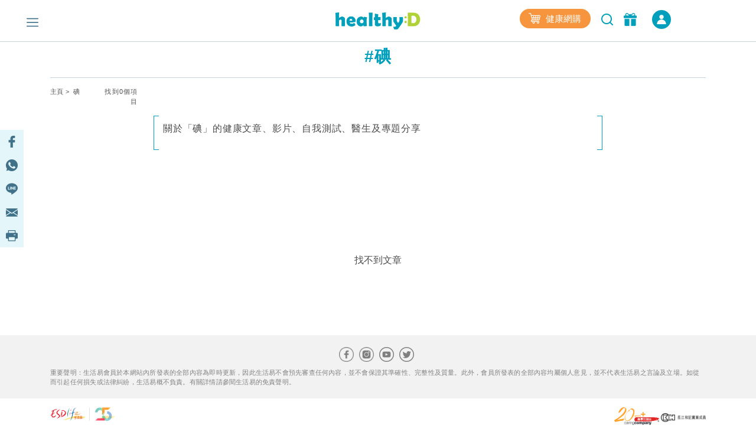

--- FILE ---
content_type: text/html; charset=UTF-8
request_url: https://www.healthyd.com/tag/%E7%A2%98/article
body_size: 11746
content:
<!DOCTYPE html>
<html xmlns="http://www.w3.org/1999/xhtml" lang="zh">
<head>
	<meta http-equiv="content-type" content="text/html; charset=utf-8" />
	<meta name="viewport" content="width=device-width, initial-scale=1, user-scalable=yes">
	<title>碘 - 標籤 | healthyD.com</title>
	<meta name="description" content="關於「碘」的健康文章、影片、自我測試、醫生及專題分享" />
	<meta name="keywords" content="運動,食譜,健康,心臟病,心血管疾病,傳染病,慢性病,婦科疾病,抑鬱症,疾病,免疫力,體重管理,精神疾病,營養,醫療新聞,疾病預防,保健養生,情緒健康,醫生,專科,中醫,營養飲食,輔助治療" />
	<meta name="csrf-token" content="LPXkWqUfgJBlY47TTgOP8YOeW9r6zLPor2kJvViF" />

	<meta name="author" content="healthyD, support@healthyd.com" />
	<meta name="publisher" content="healthyD" />

	<meta http-equiv="content-language" content="zh-CHT" />
	<meta http-equiv="X-UA-Compatible" content="IE=9" />

	<meta property="og:title" content="碘 - 標籤 | healthyD.com" />
	<meta property="og:description" content="關於「碘」的健康文章、影片、自我測試、醫生及專題分享" />
	<meta property="og:site_name" content="healthyD" />
	<meta property="og:image" content="https://www.healthyd.com/assets/images/common/fb_no-img_logo.jpg" />
	<meta property="og:type" content="website" />
	<meta property="og:url" content="https://www.healthyd.com/tag/%E7%A2%98/article" />
	<meta property="og:locale" content="zh_HK" />

	<meta name="twitter:card" content="summary_large_image" />
	<meta name="twitter:title" content="碘 - 標籤 | healthyD.com" />
	<meta name="twitter:description" content="關於「碘」的健康文章、影片、自我測試、醫生及專題分享" />
	<meta name="twitter:url" content="https://www.healthyd.com/tag/%E7%A2%98/article" />
	<meta name="twitter:site" content="@Healthy_D" />
	<meta name="twitter:image" content="https://www.healthyd.com/assets/images/common/fb_no-img_logo.jpg" />
	<meta name="twitter:creator" content="@Healthy_D" />

	
		 <meta property="fb:pages" content="149219128466319" /> 
								
	<link rel="shortcut icon" href="/favicon.ico" />

	<link rel="canonical" href="https://www.healthyd.com/tag/%E7%A2%98/article" />
	<link rel="apple-touch-icon" sizes="114x114" href="https://www.healthyd.com/assets/images/common/editor.png"/>
	<link rel="apple-touch-icon" sizes="72x72" href="https://www.healthyd.com/assets/images/common/editor.png" />
	<meta name="theme-color" content="#009FBC">
	<link rel="manifest" href="/manifest.json" />
	<style>
		.innerpage_article_content table { width: 100%; }
		.innerpage_article_content img { max-width: 100%; }
	</style>

	<!-- covered css -->
	<link rel="preload" as="style" onload="this.onload=null;this.rel='stylesheet'"
		href="/assets/css/general/covered.css" >

	
	
					<link rel="stylesheet" href="https://www.healthyd.com/assets/css/common/bootstrap.min.css?ts=1769336513?ts=1769336513" media="print" onload="this.media='all'">
				<noscript><link rel="stylesheet" href="https://www.healthyd.com/assets/css/common/bootstrap.min.css?ts=1769336513"></noscript>
								<link rel="stylesheet" href="https://www.healthyd.com/assets/css/general/style.css?ts=1769336513?ts=1769336513" media="print" onload="this.media='all'">
				<noscript><link rel="stylesheet" href="https://www.healthyd.com/assets/css/general/style.css?ts=1769336513"></noscript>
								<link rel="stylesheet" href="https://www.healthyd.com/assets/css/common/common.css?ts=1769336513?ts=1769336513" media="print" onload="this.media='all'">
				<noscript><link rel="stylesheet" href="https://www.healthyd.com/assets/css/common/common.css?ts=1769336513"></noscript>
								<link rel="stylesheet" href="https://www.healthyd.com/assets/css/common/tv.css?ts=1769336513?ts=1769336513" media="print" onload="this.media='all'">
				<noscript><link rel="stylesheet" href="https://www.healthyd.com/assets/css/common/tv.css?ts=1769336513"></noscript>
								<link rel="stylesheet" href="https://www.healthyd.com/assets/css/common/quiz.css?ts=1769336513?ts=1769336513" media="print" onload="this.media='all'">
				<noscript><link rel="stylesheet" href="https://www.healthyd.com/assets/css/common/quiz.css?ts=1769336513"></noscript>
								<link rel="stylesheet" href="https://www.healthyd.com/assets/css/common/custom_page.css?ts=1769336513?ts=1769336513" media="print" onload="this.media='all'">
				<noscript><link rel="stylesheet" href="https://www.healthyd.com/assets/css/common/custom_page.css?ts=1769336513"></noscript>
								<link rel="stylesheet" href="https://www.healthyd.com/assets/css/common/login.css?ts=1769336513?ts=1769336513" media="print" onload="this.media='all'">
				<noscript><link rel="stylesheet" href="https://www.healthyd.com/assets/css/common/login.css?ts=1769336513"></noscript>
								<link rel="stylesheet" href="https://www.healthyd.com/assets/css/common/slick.css?ts=1769336513?ts=1769336513" media="print" onload="this.media='all'">
				<noscript><link rel="stylesheet" href="https://www.healthyd.com/assets/css/common/slick.css?ts=1769336513"></noscript>
								<link rel="stylesheet" href="https://www.healthyd.com/assets/css/common/slick-theme.css?ts=1769336513?ts=1769336513" media="print" onload="this.media='all'">
				<noscript><link rel="stylesheet" href="https://www.healthyd.com/assets/css/common/slick-theme.css?ts=1769336513"></noscript>
								<link rel="stylesheet" href="https://www.healthyd.com/assets/css/general/lightslider.css?ts=1769336513?ts=1769336513" media="print" onload="this.media='all'">
				<noscript><link rel="stylesheet" href="https://www.healthyd.com/assets/css/general/lightslider.css?ts=1769336513"></noscript>
								<link rel="stylesheet" href="https://www.healthyd.com/assets/css/general/owl.carousel.min.css?ts=1769336513?ts=1769336513" media="print" onload="this.media='all'">
				<noscript><link rel="stylesheet" href="https://www.healthyd.com/assets/css/general/owl.carousel.min.css?ts=1769336513"></noscript>
								<link rel="stylesheet" href="https://www.healthyd.com/assets/css/general/owl.theme.default.min.css?ts=1769336513?ts=1769336513" media="print" onload="this.media='all'">
				<noscript><link rel="stylesheet" href="https://www.healthyd.com/assets/css/general/owl.theme.default.min.css?ts=1769336513"></noscript>
								<link rel="stylesheet" href="https://www.healthyd.com/assets/css/general/article_recommend.css?ts=.1769336513?ts=1769336513" media="print" onload="this.media='all'">
				<noscript><link rel="stylesheet" href="https://www.healthyd.com/assets/css/general/article_recommend.css?ts=.1769336513"></noscript>
							<link rel="stylesheet" href="https://cdnjs.cloudflare.com/ajax/libs/font-awesome/5.15.4/css/all.min.css" media="print" onload="this.media='all'">
				<link rel="preload" as="script" href="https://www.googletagmanager.com/gtag/js?id=GTM-KK2JL56">
	<link rel="preconnect" href="https://www.googletagmanager.com/" >
	<link rel="preconnect" href="https://www.clarity.ms/" >
	<link rel="preconnect" href="https://www.facebook.net/" >
	<link rel="dns-prefetch" href="https://www.googletagmanager.com/" >
	<link rel="dns-prefetch" href="https://www.clarity.ms/" >
	<link rel="dns-prefetch" href="https://www.facebook.net/" >

	<!--
	<link rel="stylesheet" href="https://www.healthyd.com/assets/css/all.common.desktop.build.css?ts=1769336513" media="print" onload="this.media='all'">
	<noscript><link rel="stylesheet" href="https://www.healthyd.com/assets/css/all.common.desktop.build.css?ts=1769336513"></noscript>
	-->
	<script>dataLayer = window.dataLayer || [];</script>

	<!-- Google Tag Manager -->
	<script>(function(w,d,s,l,i){w[l]=w[l]||[];w[l].push({'gtm.start':
	new Date().getTime(),event:'gtm.js'});var f=d.getElementsByTagName(s)[0],
	j=d.createElement(s),dl=l!='dataLayer'?'&l='+l:'';j.async=true;j.src=
	'https://www.googletagmanager.com/gtm.js?id='+i+dl;f.parentNode.insertBefore(j,f);
	})(window,document,'script','dataLayer','GTM-KK2JL56');</script>
	<!-- End Google Tag Manager -->

	<script async src="https://securepubads.g.doubleclick.net/tag/js/gpt.js"></script>
	<script>window.googletag = window.googletag || {cmd: []};</script>
	<script type='text/javascript'>
		googletag.cmd.push(function() {
			googletag.pubads().setTargeting('url_host', 'www.healthyd.com');
		});
	</script>

	
	<script>var adSlots = [];</script>

	<style>
		@media only screen and (max-device-width: 640px) {
			iframe[src*="youtube.com"]{
				max-width:100%;
				height: 250px;
			}
		}
	</style>
	
	<link rel="stylesheet" href="https://cdn.jsdelivr.net/npm/swiper@10/swiper-bundle.min.css" />
	<script src="https://cdn.jsdelivr.net/npm/swiper@10/swiper-bundle.min.js"></script>
	<script>
		!function(){var i="analytics",analytics=window[i]=window[i]||[];if(!analytics.initialize)if(analytics.invoked)window.console&&console.error&&console.error("Segment snippet included twice.");else{analytics.invoked=!0;analytics.methods=["trackSubmit","trackClick","trackLink","trackForm","pageview","identify","reset","group","track","ready","alias","debug","page","screen","once","off","on","addSourceMiddleware","addIntegrationMiddleware","setAnonymousId","addDestinationMiddleware","register"];analytics.factory=function(e){return function(){if(window[i].initialized)return window[i][e].apply(window[i],arguments);var n=Array.prototype.slice.call(arguments);if(["track","screen","alias","group","page","identify"].indexOf(e)>-1){var c=document.querySelector("link[rel='canonical']");n.push({__t:"bpc",c:c&&c.getAttribute("href")||void 0,p:location.pathname,u:location.href,s:location.search,t:document.title,r:document.referrer})}n.unshift(e);analytics.push(n);return analytics}};for(var n=0;n<analytics.methods.length;n++){var key=analytics.methods[n];analytics[key]=analytics.factory(key)}analytics.load=function(key,n){var t=document.createElement("script");t.type="text/javascript";t.async=!0;t.setAttribute("data-global-segment-analytics-key",i);t.src="https://cdn.segment.com/analytics.js/v1/" + key + "/analytics.min.js";var r=document.getElementsByTagName("script")[0];r.parentNode.insertBefore(t,r);analytics._loadOptions=n};analytics._writeKey="wBI4ZMSTcQPiN8MqEe27UH4GOxpVgLkx";analytics.SNIPPET_VERSION="5.2.0";
			analytics.load("wBI4ZMSTcQPiN8MqEe27UH4GOxpVgLkx");
			analytics.ready(() => {
			    esdSSOCDP.init();
			  });

		}}();
	</script>

	<script src="https://sso.esdlife.com/_js/esdsso.js"></script>
	<script src="https://sso.esdlife.com/_js/esdsso-cdp.js"></script>
	<script>const ESDSSO_WRITEKEY = "nL2DFuisnMsFJAD49rXNKi7oWkTUqj26";</script>

	<script>
		const DEFAULT_THUMBNAIL = "https://www.healthyd.com/assets/images/common/adv-no-img_logo.jpg";

		window.InsiderQueue = window.InsiderQueue || [];
		const APP_URL = "https://www.healthyd.com";
		const INSIDER_PARTNER_NAME = "esdhealthyd";
		const INSIDER_PARTNER_ID = "10011558";
		const INSIDER_SRC_URL = `https://${INSIDER_PARTNER_NAME}.api.useinsider.com/ins.js?id=${INSIDER_PARTNER_ID}`;
	</script>
	<script sync src="https://esdhealthyd.api.useinsider.com/ins.js?id=10011558"></script>
	<script src="/assets/js/common/sso_login.js?ts=1769336513"></script>

			<script>const IS_PREVIEW = false;</script>
	
	</head>
<body class="desktop" id="body-top">

    <link rel="stylesheet" href="https://cdnjs.cloudflare.com/ajax/libs/font-awesome/5.15.4/css/all.min.css" media="print" onload="this.media='all'">
    <link rel="stylesheet" href="/assets/css/common/search_result.css" media="print" onload="this.media='all'">
    <link rel="stylesheet" href="/assets/css/common/sso_login.css" media="print" onload="this.media='all'">
	<input id="aas_keywords" value="" type="hidden">

	<!-- Google Tag Manager (noscript) -->
	<noscript><iframe src="https://www.googletagmanager.com/ns.html?id=GTM-KK2JL56" height="0" width="0" style="display:none;visibility:hidden"></iframe></noscript>
	<!-- End Google Tag Manager (noscript) -->

	<header class="fixed-top ">
		    <style>
        .sns_icon_list a.sns_icon_item {
            display: inline-block;
            width: 25px;
            height: 25px;
            margin-right: 5px;
        }

        .header-nav .header-right {
            margin-top: 0
        }

        .right-btn {
            height: 32px;
        }

        .right-btn a {
            color: #2596BE;
        }

        .navbar-member {
            background: #009FBB;
            border-radius: 30px;
            font-style: normal;
            font-weight: 400;
            font-size: 14px;
            line-height: 22px !important;
            letter-spacing: .03em;
            text-align: center;
            color: #fff;
            height: 32px;
            width: 136px;
            margin-left: 16px;
            display: inline-flex;
            align-items: center;
            justify-content: center;
            cursor: pointer;
            color: #fff !important;
            vertical-align: middle;
        }

        .navbar-member {
            color: #fff !important;
        }

        .login-in-nav {
            background: #2596BE;
            border-radius: 50%;
            text-align: center;
            color: #fff;
            height: 32px;
            width: 32px;
            margin-left: 16px;
        }

        .wrapping-login-btn {
            padding: 0 0 0 0;
        }

        .login {
            padding: 0px 0px 0px 0px;
            margin: 0px 0px 0px 50px !important;
            height: 60px !important;
        }

        .xxl-row {
            clear: both;
            display: inline-block;
            overflow: visible;
            white-space: nowrap;
        }

        .xxl-right-btns .right-btn a:first-of-type {
            display: inline-block;
            vertical-align: middle;
        }

        .header-nav .member-btn,
        .header-nav .search-btn {
            vertical-align: middle;
        }

        .xxl-right-btns .xxl-row .searchbar form {
            position: relative;
        }

        #keyword {
            max-width: 160px;
        }

        .xxl-right-btns .xxl-row .right-btn {
            margin-left: 12px;
        }
    </style>

    <div class="container" id="top-level1">
        <div class="header-nav">
            <div class="row">
                <div class="col-5 text-center">

                    <div class="navbar-nav marL_init" style="margin: 0; padding: 0;">
                        <span class="hamburger" id="ham">
                            <img class="lazy_img" alt="Menu" src="/assets/images/general/icon_menu.png"
                                width="20" height="20" loading="lazy">
                        </span>

                    </div>
                </div>

                <div class="col-2">
                    <div class="logo text-center"><a href="https://www.healthyd.com"><img
                                src="/assets/images/general/healthyD_logo.png" alt="healthyD" width="148"></a></div>
                </div>

                <div id="small-buttons-div" class="d-block d-xl-none col-5 text-center">
                    <div class="sns_icon_list header-right">
                        <a class="header-rightbar-btn-eshop" title="健康網購"
                            href="https://health.esdlife.com/shop/hk/?utm_source=esdhealthyd&amp;utm_medium=affiliate&amp;utm_campaign=healthyd_affiliate_homepage_topnav&amp;utm_content=202508" target="_blank">
                            <img src="/assets/images/general/eshop.png" width="20" height="18" alt="健康網購" />
                            健康網購
                        </a>
                    
                        <div id="small-right-btn" class="right-btn" style="display:inline-block;vertical-align: middle;">
                            <button class="search-btn" onclick="location.href='https://www.healthyd.com/search/index'">
                                <img src="https://www.healthyd.com/assets/images/common/empty_square.png" class="lazy-vanilla"
                                    alt="搜尋" data-src="/assets/images/general/icon_search_nav_bar.png"
                                    width="24" height="24" loading="lazy">
                            </button>
                            <a title="優惠" href="https://www.healthyd.com/articles/giveaway">
                                <button class="member-btn">
                                    <img src="https://www.healthyd.com/assets/images/common/empty_square.png" class="lazy-vanilla"
                                        alt="優惠" data-src="/assets/images/general/icon-member.png" width="22"
                                        height="22">
                                </button>
                            </a>
                            <a id="small_right_btns_login" class="navbar-member common_login" style="display: inline-flex;width:32px">
	<img src="/assets/images/general/icon_login_white.png" width="16" height="16" title="立即成為會員" alt="立即成為會員" style="margin:0px"/>
</a>                        </div>
                    </div>
                </div>


                <div class="xl-right-btns col-5 text-center">
                    <div class="sns_icon_list header-right">
                        <a class="header-rightbar-btn-eshop" title="健康網購"
                            href="https://health.esdlife.com/shop/hk/?utm_source=esdhealthyd&amp;utm_medium=affiliate&amp;utm_campaign=healthyd_affiliate_homepage_topnav&amp;utm_content=202508" target="_blank">
                            <img src="/assets/images/general/eshop.png" width="20" height="18" alt="健康網購" />
                            健康網購
                        </a>
                    
                        <button class="search-btn" onclick="location.href='https://www.healthyd.com/search/index'">
                            <img src="https://www.healthyd.com/assets/images/common/empty_square.png" class="lazy-vanilla"
                                alt="搜尋" data-src="/assets/images/general/icon_search_nav_bar.png"
                                width="24" height="24" loading="lazy">
                        </button>
                        <a title="優惠" href="https://www.healthyd.com/articles/giveaway">
                            <button class="member-btn">
                                <img src="https://www.healthyd.com/assets/images/common/empty_square.png" class="lazy-vanilla"
                                    alt="優惠" data-src="/assets/images/general/icon-member.png" width="22"
                                    height="22">
                            </button>
                        </a>

                        <a id="xl_right_btns_login" class="navbar-member common_login" style="display: inline-flex;width:32px">
	<img src="/assets/images/general/icon_login_white.png" width="16" height="16" title="立即成為會員" alt="立即成為會員" style="margin:0px"/>
</a>                    </div>
                </div>

                <div class="xxl-right-btns col-5 text-right" styles="display: inline-block;">
                    <div class="xxl-row sns_icon_list">
                        <a class="header-rightbar-btn-eshop" title="健康網購"
                            href="https://health.esdlife.com/shop/hk/?utm_source=esdhealthyd&amp;utm_medium=affiliate&amp;utm_campaign=healthyd_affiliate_homepage_topnav&amp;utm_content=202508" target="_blank">
                            <img src="/assets/images/general/eshop.png" width="20" height="18" alt="健康網購" />
                            健康網購
                        </a>

                        <div class="searchbar">
                            <form method="GET" action="https://www.healthyd.com/search">
                                <input type="text" name="q" id="keyword" placeholder="搜尋">
                                <button type="submit" class="searchButton"> <img class="fullwidth lazy_img"
                                        alt="搜尋" src="/assets/images/general/icon_search_nav_bar.png"
                                        style="width: 20px;"> </button>
                            </form>
                        </div>

                        <div class="right-btn" style="display:inline-block;vertical-align: middle;">
                            <a title="優惠" href="https://www.healthyd.com/articles/giveaway">
                                <button class="member-btn" style=" margin-top: -6px;">
                                    <img src="https://www.healthyd.com/assets/images/common/empty_square.png" class="lazy-vanilla"
                                        alt="優惠" data-src="/assets/images/general/icon-member.png"
                                        width="22" height="22">
                                </button>
                            </a>
                            <a id="xxl_right_btns_login" class="navbar-member common_login" style="display: inline-flex;width:32px">
	<img src="/assets/images/general/icon_login_white.png" width="16" height="16" title="立即成為會員" alt="立即成為會員" style="margin:0px"/>
</a>                        </div>
                    </div>
                </div>
            </div>
        </div>
    </div>
	</header>

		
	<main class="tag-page">
		
<style>
	.meta-description{
		background-image: linear-gradient(#009fbb, #009fbb),
							linear-gradient(#009fbb, #009fbb),
							linear-gradient(#009fbb, #009fbb),
							linear-gradient(#009fbb, #009fbb);

		background-repeat: no-repeat;
		background-size: 8px 1px;
		background-position: top left, top right, bottom left, bottom right;

		border: solid #009fbb;
		border-width: 0 1px;
		padding-top: 10px;
		margin-bottom: 10px;
	}
	.description-text{
		font-style: normal;
		font-weight: 400;
		font-size: 16px;
		line-height: 24px;
		letter-spacing: 0.05em;
	}

	.tag-pill {
		background:#E4F6FA;
		border-radius:30px;
		font-style:normal;
		font-weight:400;
		font-size:16px;
		line-height:24px!important;
		letter-spacing:.03em;
		text-align:center;
		height:32px;
		margin: 5px 3px 5px;
		padding-left:10px;
		padding-right:10px;
		display:inline-flex;
		align-items:center;
		justify-content:center;
		cursor:pointer;
		color:#41728A !important;
		vertical-align: middle;
	}

	.featured-article_title {
		color:#41728A;
		font-size:19px;
		line-height:28px;
		font-weight: 500;
		overflow: hidden;
		text-overflow: ellipsis;
		display: -webkit-box;
		-webkit-line-clamp: 5;
		-webkit-box-orient: vertical;
	}

	.featured-image {
        width: 375px;
        height: 250px;
		object-fit: contain;
    }

    .featured-img-div {
        padding-left: 30px !important;
    }

    .featured-details-div {
        margin-left: 75px !important;
    }

	.qa-cat-name {
		display: flex;
		align-items: center;
		color:#000000;
		font-size:21px;
		line-height:31px;
	}

	.qa-cat-name::after {
		content: '';
		flex: 1;
		margin-left: 1rem;
		height: 1px;
		background-color: #009FBB;
	}

	.qa-question-box {
		background: #E4F6FA;
		box-shadow: inset 0px -2px 0px rgba(0, 159, 187, 0.2);
		border-radius: 20px;
		margin: -2px !important;
		padding:15px 0 15px !important;
	}

	.qa-box {
		box-sizing: border-box;
		background: #FFFFFF;
		border: 2px solid #E4F6FA;
		border-radius: 20px;
	}

	.qa-ans-row {
		margin: 0px !important;
		padding:15px 0 15px !important;
	}

	.qa-question-text {
		color:#000000;
		font-size:18px;
		line-height:34px;
		text-align: justify;
	}

	.qa-answer-text {
		color:#000000;
		font-size:18px;
		line-height:26px;
		text-align: justify;
	}

	.qa-text {
		color:#009FBB;
		font-size:28px;
		line-height:34px;
		padding-left: 30px !important;
	}

	.reference-box {
		border: 2px solid #E4F6FA;
		box-shadow: inset 0px -2px 0px rgba(0, 159, 187, 0.2);
		border-radius: 20px;
		margin: -2px !important;
		padding:15px 0 15px !important;
	}

	.cat_hottag_base{
		position:absolute;
		width:100%;
		height:100%;
		left:0;
		right:0;
		border:1px solid #009FBB;
		top:20px;
	}

	.hottag_content{
		opacity: 0;
		transition: opacity 0.3s, visibility 0.3s;
	}

	.featured_Indicators {
		left: 450px !important;
	}

	.hottag_wrapper {
        height: 265px !important;
        margin-top: -10px !important;
    }

	.banner_img {
		background-size: contain !important;
		padding-top: 20.83%;
		margin: 5% 0 0 !important;
	}

	.article_title {
		overflow: hidden;
		text-overflow: ellipsis;
		display: -webkit-box;
		-webkit-line-clamp: 2;
		-webkit-box-orient: vertical;
	}

	@media screen and (max-width:1199px){
		.featured-image {
			margin-top: 20px;
			width: 300px !important;
			height: 200px !important;
		}
		.featured_Indicators {
			left: 375px !important;
		}
	}

	@media screen and (max-width:991px){
		.hottag_wrapper {
			margin-top: 10px !important;
		}
	}

	@media screen and (max-width:767px){
		.featured-image {
			margin-top: 30px;
			width: 270px !important;
			height: 180px !important;
		}
		.featured_Indicators {
			left: 280px !important;
			margin-bottom: -7px !important;
		}
	}

	@media screen and (min-width:991px){
		.hottag_wrapper {
			position: relative;
			top: 50%;
			-webkit-transform: translateY(-50%);
			-ms-transform: translateY(-50%);
			transform: translateY(-50%);
		}
	}
</style>

	<div class="container">
		<div id="tag_billboard" class="google_ad billboard">
			<script>
    // console.group("[ad_native] Billboard Ad");
    var adSlots = adSlots || [];

    var div_ID = 'tag_billboard';
    var device_type = 'desktop';
    var sponsorName = "";
    var current_tag = "碘";
    var search_string = "";
    var billboard_slotname = "healthyd_tag_billboard";
    var url_slug = decodeURI(window.location.pathname.split('/')[window.location.pathname.split('/').length - 1]);
    var matched_keywords_pos = [];
    var matched_keywords_neg = [];
    var billboardAdslot = billboardAdslot || [];

    // console.log({
    //     div_ID,
    //     device_type,
    //     sponsorName,
    //     search_string,
    //     billboard_slotname,
    //     url_slug,
    //     matched_keywords_pos,
    //     matched_keywords_neg,
    //     billboardAdslot,
    // });

    (function( div_ID, sponsorName, url_slug, current_tag, search_string, matched_keywords_pos, matched_keywords_neg ){
        googletag.cmd.push(function() {

            // console.group("[ad_billboard] Create Ad Slot");

            
            googletag.pubads().collapseEmptyDivs();

            
            googletag.pubads().enableLazyLoad();

            const domain_host = window.location.hostname;
            const _slot = googletag.defineOutOfPageSlot('/194146008/' + billboard_slotname, div_ID)
                .setTargeting('sponsor_page', sponsorName || url_slug)
                .setTargeting('url_host', domain_host)
                .addService(googletag.pubads());

            if(search_string !== '') {
                _slot.setTargeting('search', search_string);
            }

            if(current_tag !== '') {
                _slot.setTargeting('tag', current_tag);
            }

            if(matched_keywords_pos.length > 0){
                _slot.setTargeting('keywords', matched_keywords_pos)
            }

            if(matched_keywords_neg.length > 0){
                _slot.setTargeting('negative_keywords', matched_keywords_neg)
            }

            // console.log({
            //     billboard_slotname,
            //     sponsorName,
            //     url_slug,
            //     current_tag,
            //     search_string,
            //     matched_keywords_pos,
            //     matched_keywords_neg,
            //     domain_host,
            // });

            billboardAdslot.push({
                'divid': div_ID,
                'slot': _slot,
                'adUnit': billboard_slotname,
            });

            adSlots.push({
                'divid': div_ID,
                'slot': _slot,
                'adUnit': billboard_slotname
            });

            
            googletag.pubads().enableSingleRequest();

            
            googletag.pubads().disableInitialLoad();

            googletag.enableServices();

            // console.groupEnd();
        });
    })(div_ID, sponsorName, url_slug, current_tag, search_string, matched_keywords_pos, matched_keywords_neg);

    (function(div_ID){
        googletag.cmd.push(function(){
            // console.group("[ad_billboard] Display Ad Slot");
            // console.log("Start showing Ad: " + div_ID);
            // console.log({"billboard": billboardAdslot});

            for (i = 0; i < billboardAdslot.length; i++) {
                if (billboardAdslot[i].divid === div_ID) {
                    // console.info(billboardAdslot[i]);
                    googletag.display(billboardAdslot[i].divid);
                    googletag.pubads().refresh([billboardAdslot[i].slot]);
                    break;
                }
            }
            // console.groupEnd();
        });
    })(div_ID);

    (function(div_ID){
        googletag.cmd.push(function(){
            googletag.pubads().addEventListener('slotRenderEnded', function(event) {
                if (event.slot === billboardAdslot.find(s => s.divid === div_ID).slot) {
                    const container = document.getElementById(div_ID);
                    const iframe = document.querySelector(`#${div_ID} iframe`);

                    try{
                        const adHtml = event.slot.getHtml()
                        const [w, h] = adHtml.match(/data-ad-size="(\d+)x(\d+)"/)?.slice(1) || [970,250];

                        if(!container || !iframe || !adHtml){
                            console.log({
                                div_ID,
                                container,
                                iframe,
                                adHtml,
                            });
                            throw new Error("Missing container, iframe or adHtml");
                        }

                        // console.log({container, iframe, adHtml});
                        iframe.style.cssText = `width:${w}px !important;height:${h}px !important;`;
                        iframe.srcdoc = adHtml; // 強制重新解析
                    }catch(err){
                        console.log({
                            div_ID,
                            "ad_billboard": err,
                        });
                    }
                }
            });
        });
    })(div_ID);

    // console.groupEnd();
</script>		</div>

		
		<div class="searched-tag text-center">
			<h1>#碘</h1>
		</div>
		<ul class="nav search_result_tab tab-center" id="pills-tab" role="tablist">
					</ul>
		<div class="bread_txt desktop tag tag_index">
			<div class="row">
				<div class="col text-left">
																		<a href="https://www.healthyd.com">主頁</a>&nbsp;&gt;&nbsp;
																								碘
															</div>
				<div class="col text-right">
					<span class="result_no">找到0個項目</span>
				</div>
			</div>
		</div>

					<div class="row">
				<div class="col-2"></div>
				<div class="col-8 text-left meta-description">
					<div class="description-text">
						關於「碘」的健康文章、影片、自我測試、醫生及專題分享
					</div>
					<br />
				</div>
				<div class="col-2"></div>
			</div>
		
		<div class="row" style="margin-bottom: 50px;">
					</div>

		<div class="tab-content" id="pills-tabContent">
			<div class="tab-pane fade show active" id="pills-article" role="tabpanel" aria-labelledby="pills-article-tab">
				<div class="row" id="results" data-start="1" data-uri="https://www.healthyd.com/tag/%E7%A2%98/article">
											<!-- redirect to articles when no content -->
												<div class="col-12 text-center" style="padding: 115px 0">
							找不到文章
						</div>
									</div>
				<div class="row">
					<div class="col-12 text-center loading">
						<img src="/assets/images/common/ajax-loader.gif" alt="Loading" width="40" height="40" />
					</div>
				</div>

											</div>
		</div>
	</div>
        <a href="#body-top" class="" id="back-to-top" aria-label="common.button.bat_to_top">
            <i class="fas fa-arrow-up"></i>
        </a>
	</main>

			<div class="sharing_bar d-none" id="sharing_bar">
		<a href="https://www.facebook.com/sharer/sharer.php?u=http://www.healthyd.com/tag/%E7%A2%98/article" class="facebook" target="_blank" rel="noopener noreferrer">
			<img class="lazy-vanilla" src="https://www.healthyd.com/assets/images/common/empty_square.png" alt="icon_facebook" data-src="/assets/images/general/sidebar_fb.png"/>
		</a>
		<a href="https://wa.me/?text=http://www.healthyd.com/tag/%E7%A2%98/article" class="whatsapp" target="_blank" rel="noopener noreferrer">
			<img class="lazy-vanilla" src="https://www.healthyd.com/assets/images/common/empty_square.png" alt="icon_whatsapp" data-src="/assets/images/general/sidebar_whatsapp.png"/>
		</a>
		<a href="https://line.me/R/msg/text/?碘 - 標籤 | healthyD.com%0D%0Ahttp://www.healthyd.com/tag/%E7%A2%98/article" class="line" target="_blank" rel="noopener noreferrer">
			<img class="lazy-vanilla" src="https://www.healthyd.com/assets/images/common/empty_square.png" alt="icon_line" data-src="/assets/images/general/sidebar_line.png"/>
		</a>
		<a href="mailto:?body=http://www.healthyd.com/tag/%E7%A2%98/article&subject=碘 - 標籤 | healthyD.com" class="mail" target="_blank" rel="noopener noreferrer">
			<img class="lazy-vanilla" src="https://www.healthyd.com/assets/images/common/empty_square.png" alt="icon_mail" data-src="/assets/images/general/sidebar_mail.png"/>
		</a>
		<a href="javascript:if(window.print)window.print()" class="print">
			<img class="lazy-vanilla" src="https://www.healthyd.com/assets/images/common/empty_square.png" alt="icon_print" data-src="/assets/images/general/sidebar_print.png"/>
		</a>
	</div>
	
	

	<footer class="d-none">
				<div id="footer">
						<div class="container text-center">
				<div class="row">
					<div class="col">
						<a href="https://www.facebook.com/healthyd/" target="_blank" rel="noopener noreferrer"><img src="/assets/images/general/icon_fb.png" alt="healthyD Facebook" class="sns_icon" width="25" height="25" loadingx="xlazy" /></a>
						<a href="https://www.instagram.com/healthyd_esdlife/" target="_blank" rel="noopener noreferrer"><img src="/assets/images/general/icon_ig.png" alt="healthyD Instagram" class="sns_icon" width="25" height="25" loadingx="xlazy" /></a>
						<a href="https://www.youtube.com/c/healthyDtv/" target="_blank" rel="noopener noreferrer"><img src="/assets/images/common/icon_youtube.png" alt="healthyD YouTube" class="sns_icon" width="25" height="25" loadingx="xlazy" /></a>
						<a href="https://twitter.com/healthy_d" target="_blank" rel="noopener noreferrer"><img src="/assets/images/common/icon_twitter.png" alt="healthyD Twitter" class="sns_icon" width="25" height="25" loadingx="xlazy" /></a>
						<p>重要聲明：生活易會員於本網站內所發表的全部內容為即時更新，因此生活易不會預先審查任何內容，並不會保證其準確性、完整性及質量。此外，會員所發表的全部內容均屬個人意見，並不代表生活易之言論及立場。如從而引起任何損失或法律糾紛，生活易概不負責。有關詳情請參閱生活易的免責聲明。</p>
					</div>
				</div>
			</div>
					</div>

		<div class="footer-copyright">
			<div class="container">
				<div class="row">
					<div class="col-5">
						<a href="https://corporate.esdlife.com/about-us/" target="_blank" rel="noreferrer noopener"><img src="/assets/images/general/ESDlife_logo.webp" class="esd_logo" alt="ESDlife" loadingx="xlazy" /></a>
					</div>
					<div class="col-7 text-right">
						<img src="/assets/images/general/caring_company_logo.webp" class="caring_logo" alt="20+ caring" />
						<img src="/assets/images/general/ckhh_logo.png" class="ckhh_logo" alt="長江和記實業成員" />
					</div>
				</div>
				<div class="row">
					<div class="footer-menu">
						<div class="col-12">
							生活易服務範圍 ：
																					<a class="footer" target="_blank" href="https://wedding.esdlife.com/" title="新婚" rel="noreferrer noopener">新婚</a>
														|
																					<a class="footer" target="_blank" href="https://anniversary.esdlife.com/" title="Anniversary" rel="noreferrer noopener">Anniversary</a>
														|
																					<a class="footer" target="_blank" href="https://family.esdlife.com/" title="家庭" rel="noreferrer noopener">家庭</a>
														|
																					<a class="footer" target="_blank" href="/" title="healthyD" rel="noreferrer noopener">healthyD</a>
														|
																					<a class="footer" target="_blank" href="https://health.esdlife.com/shop/hk/" title="健康網購" rel="noreferrer noopener">健康網購</a>
														|
																					<a class="footer" target="_blank" href="https://ds.esdlife.com/" title="Digital Solutions" rel="noreferrer noopener">Digital Solutions</a>
																											</div>
						<div class="col-12">
																					<a class="footer" target="_blank" href="https://www.esdlife.com/zh-hk/terms-and-conditions" title="使用條款" rel="noreferrer noopener">使用條款</a>
														|
																					<a class="footer" target="_blank" href="https://www.esdlife.com/zh-hk/privacy-policy" title="私隱聲明" rel="noreferrer noopener">私隱聲明</a>
														|
																					<a class="footer" target="_blank" href="https://www.esdlife.com/zh-hk/disclaimer" title="免責聲明" rel="noreferrer noopener">免責聲明</a>
														|
																					<a class="footer" target="" href="mailto:support@healthyd.com" title="聯絡我們" rel="noreferrer noopener">聯絡我們</a>
																											</div>
						<div class="col-12">© ESD Services Limited 2000-2026</div>
					</div>
				</div>
			</div>
		</div>
			</footer>

	<nav class="nav-drill bg-info" style="display:none;">
		<ul class="nav-items nav-level-1">
			<li class="d-block w-100">
				<div class="nav-memberbar">
					<div class="ham-logo"><a title="healthyD" href="https://www.healthyd.com">
						<img src="https://www.healthyd.com/assets/images/common/empty_square.png" data-src="/assets/images/general/healthyD_logo.png" alt="healthyD" class="logo lazy-vanilla" width="112" height="28" loadingx="xlazy"></a>
					</div>

					<div class="nav-search">
						<button id="back-search">
							<img src="https://www.healthyd.com/assets/images/common/empty_square.png" data-src="/assets/images/general/btn-back.png" alt="back" class="lazy-vanilla" width="16" height="16" loadingx="xlazy">
						</button>
						<form method="get" action="https://www.healthyd.com/search">
							<input name="q" type="text" class="input_search2" id="search2_q" value="" placeholder="搜尋" />
							<button type="submit" class="searchButton2">
								<img class="" alt="搜尋" src="/assets/images/general/icon_search.png" width="20" height="20" loadingx="xlazy"/>
							</button>
						</form>
					</div>

					<div class="ham-right">

						<a id="master-login" class="esdsso_login sidebar" title="登入" href="#">
    <button class="login-btn">
        <img src="https://www.healthyd.com/assets/images/common/empty_square.png" class="lazy-vanilla" alt="登入" data-src="/assets/images/general/navmenu_icon_login.png" width="20" height="20">
    </button>
</a>
						<a title="優惠" href="https://www.healthyd.com/articles/giveaway">
							<button class="member-btn">
								<img src="https://www.healthyd.com/assets/images/common/empty_square.png" class="lazy-vanilla" alt="優惠" data-src="/assets/images/general/icon-member-blue.png" width="20" height="20" loadingx="xlazy">
							</button>
						</a>
						<button class="search-btn2">
							<img src="https://www.healthyd.com/assets/images/common/empty_square.png" class="lazy-vanilla" alt="搜尋" data-src="/assets/images/general/icon_search.png" width="20" height="20" loadingx="xlazy">
						</button>
						
					</div>
					<div class="closeham" id="closeham">
						<img src="https://www.healthyd.com/assets/images/common/empty_square.png" class="lazy-vanilla" alt="close" data-src="/assets/images/general/btn_close.png" width="16" height="16" loadingx="xlazy">
					</div>
				</div>
			</li>

												<li class="nav-item">
				<a class="nav-link" title="醫學新知" href="/articles/news" target="">醫學新知</a>
			</li>
																		<li class="nav-item nav-expand">
				<a class="menu_cover menu_encyclopedia_cover" href="/articles/body" title="menu_encyclopedia_cover"></a>
				<a class="nav-link nav-expand-link no-action" href="#">
					生活百科
				</a>
				<ul class="nav-items nav-expand-content">
					<div class="nav-bigcat"><a href="/articles/body" style="color: inherit;">生活百科</a></div>
										<li class="nav-item">
						<a class="nav-link" title="女士專區" href="/articles/women" target="">
							女士專區
						</a>
					</li>
										<li class="nav-item">
						<a class="nav-link" title="防癌有法" href="/articles/cancer" target="">
							防癌有法
						</a>
					</li>
										<li class="nav-item">
						<a class="nav-link" title="懷孕育兒" href="/articles/parenting/" target="">
							懷孕育兒
						</a>
					</li>
										<li class="nav-item">
						<a class="nav-link" title="醫保教室" href="/articles/medical-healthcare" target="">
							醫保教室
						</a>
					</li>
										<li class="nav-item">
						<a class="nav-link" title="新冠肺炎" href="/articles/covid19" target="">
							新冠肺炎
						</a>
					</li>
									</ul>
			</li>
												<li class="nav-item">
				<a class="nav-link" title="情緒健康" href="/articles/bond" target="">情緒健康</a>
			</li>
																		<li class="nav-item nav-expand">
				<a class="menu_cover menu_encyclopedia_cover" href="/articles/sportsandfood" title="menu_encyclopedia_cover"></a>
				<a class="nav-link nav-expand-link no-action" href="#">
					運動食療
				</a>
				<ul class="nav-items nav-expand-content">
					<div class="nav-bigcat"><a href="/articles/sportsandfood" style="color: inherit;">運動食療</a></div>
										<li class="nav-item">
						<a class="nav-link" title="好煮意食譜" href="/recipe" target="">
							好煮意食譜
						</a>
					</li>
									</ul>
			</li>
															<li class="nav-item nav-expand">
				<a class="menu_cover menu_encyclopedia_cover" href="/quiz-list/" title="menu_encyclopedia_cover"></a>
				<a class="nav-link nav-expand-link no-action" href="#">
					自我測試
				</a>
				<ul class="nav-items nav-expand-content">
					<div class="nav-bigcat"><a href="/quiz-list/" style="color: inherit;">自我測試</a></div>
										<li class="nav-item">
						<a class="nav-link" title="抗炎系列" href="/quiz-list/quiz-covid19-health" target="">
							抗炎系列
						</a>
					</li>
										<li class="nav-item">
						<a class="nav-link" title="生理健康" href="/quiz-list/quiz-physical-health" target="">
							生理健康
						</a>
					</li>
										<li class="nav-item">
						<a class="nav-link" title="心理健康" href="/quiz-list/quiz-mental-health" target="">
							心理健康
						</a>
					</li>
										<li class="nav-item">
						<a class="nav-link" title="兩性關係" href="/quiz-list/quiz-loveandsex" target="">
							兩性關係
						</a>
					</li>
									</ul>
			</li>
															<li class="nav-item nav-expand">
				<a class="menu_cover menu_encyclopedia_cover" href="/experts/" title="menu_encyclopedia_cover"></a>
				<a class="nav-link nav-expand-link no-action" href="#">
					專家解碼
				</a>
				<ul class="nav-items nav-expand-content">
					<div class="nav-bigcat"><a href="/experts/" style="color: inherit;">專家解碼</a></div>
										<li class="nav-item">
						<a class="nav-link" title="人物專訪" href="/articles/interview" target="_self">
							人物專訪
						</a>
					</li>
									</ul>
			</li>
												<li class="nav-item">
				<a class="nav-link" title="TV" href="/tv" target="">TV</a>
			</li>
															<li class="nav-item">
				<a class="nav-link" title="專題" href="/specials" target="">專題</a>
			</li>
																		<li class="nav-item nav-expand">
				<a class="menu_cover menu_encyclopedia_cover" href="/custom" title="menu_encyclopedia_cover"></a>
				<a class="nav-link nav-expand-link no-action" href="#">
					自訂資訊
				</a>
				<ul class="nav-items nav-expand-content">
					<div class="nav-bigcat"><a href="/custom" style="color: inherit;">自訂資訊</a></div>
										<li class="nav-item">
						<a class="nav-link" title="我的資訊" href="/custom/myinfo" target="">
							我的資訊
						</a>
					</li>
									</ul>
			</li>
									
			<li class="nav-item">
				<a class="nav-link" href="https://health.esdlife.com/shop/hk/?utm_source=esdhealthyd&amp;utm_medium=affiliate&amp;utm_campaign=healthyd_affiliate_homepage_hamburgermenu&amp;utm_content=202508" target="_blank" rel="noopener noreferrer"><button class="navbar-eshop"><img src="/assets/images/general/eshop.png" loadingx="xlazy" width="20" height="18" loadingx="xlazy" alt="健康網購">健康網購</button></a>
			</li>
			<li class="nav-item">
				<a class="nav-link esdsso_logout" title="登出">登出</a>
			</li>
			<li class="d-block w-100">
				<div class="nav-media text-center">
					<div style="padding-bottom:10px; font-size: 14px;"><a href="/advertise-with-us" target="_blank" style=" color:#41728A">廣告合作</a></div>
					<a href="https://www.facebook.com/healthyd/" target="_blank" rel="noopener noreferrer">
						<img src="https://www.healthyd.com/assets/images/common/empty_square.png" data-src="/assets/images/general/icon_fb.png" alt="healthyD Facebook" class="sns_icon lazy-vanilla" width="25" height="25" loadingx="xlazy" />
					</a>
					<a href="https://www.instagram.com/healthyd_esdlife/" target="_blank" rel="noopener noreferrer">
						<img src="https://www.healthyd.com/assets/images/common/empty_square.png" data-src="/assets/images/general/icon_ig.png" alt="healthyD Instagram" width="25" height="25" class="sns_icon lazy-vanilla" loadingx="xlazy" />
					</a>
					<a href="https://www.youtube.com/c/healthyDtv/" target="_blank" rel="noopener noreferrer">
						<img src="https://www.healthyd.com/assets/images/common/empty_square.png" data-src="/assets/images/common/icon_youtube.png" alt="healthyD YouTube" class="sns_icon lazy-vanilla" width="25" height="25" loadingx="xlazy" />
					</a>
					<a href="https://twitter.com/healthy_d" target="_blank" rel="noopener noreferrer">
						<img src="https://www.healthyd.com/assets/images/common/empty_square.png" data-src="/assets/images/common/icon_twitter.png" alt="healthyD Twitter" class="sns_icon lazy-vanilla" width="25" height="25" loadingx="xlazy" />
					</a>
				</div>
			</li>
			<li class="d-block w-100">
				<div class="nav-channel text-center">
															<a title="ESDlife" href="https://www.esdlife.com" target="_blank" rel="noopener noreferrer">
												ESD<i>life</i>
											</a>
										<a title="新婚" href="https://wedding.esdlife.com" target="_blank" rel="noopener noreferrer">
												新婚
											</a>
										<a title="Anniversary" href="https://anniversary.esdlife.com" target="_blank" rel="noopener noreferrer">
												Anniversary
											</a>
										<a title="家庭" href="https://family.esdlife.com" target="_blank" rel="noopener noreferrer">
												家庭
											</a>
										<a title="健康網購" href="https://health.esdlife.com/shop/hk/?utm_source=esd&amp;utm_medium=affiliate&amp;utm_campaign=healthyd_affiliate_homepage_topnav&amp;utm_content=2020" target="_blank" rel="noopener noreferrer">
												健康網購
											</a>
														</div>
			</li>
		</ul>
	</nav>
	<div class="nav_mask_click" id="closeham2"></div>

	
	<script defer type="text/javascript" src="//campaign.esdlife.com/bs/_js/modernizr.js"></script>
	<script defer type="text/javascript" src="//campaign.esdlife.com/bs/_js/safeframes/src/js/lib/base.js"></script>
	<script defer type="text/javascript" src="//campaign.esdlife.com/bs/_js/safeframes/src/js/host/host.js"></script>
	<script defer type="text/javascript" src="//campaign.esdlife.com/bs/_js/safeframes/src/js/lib/boot.js"></script>
	<script defer type="text/javascript" src="//campaign.esdlife.com/bs/_js/handler-t.lib.js"></script>
	

	<!-- JS, Popper.js, and jQuery -->
	<script src="/assets/js/common/lib/jquery.min.js"></script>
	<script defer src="/assets/js/common/lib/jquery-ui.min.js"></script>
	<script defer src="/assets/js/common/lib/popper.min.js"></script>
	<script defer src="/assets/js/common/lib/bootstrap.min.js"></script>
	<script defer src="/assets/js/common/lib/intersection-observer.js"></script>
	<script defer src="/assets/js/common/lib/lazyload.min.js"></script>

	<!-- JS -->
	<script defer src="/assets/js/general/menu.js?ts=1769336513"></script>
	<script defer src="/assets/js/general/custom.js?ts=1769336513"></script>
	<script defer src="/assets/js/general/lightslider.js"></script>
	<script defer src="/assets/js/general/carousel.js"></script>
	<script defer src="/assets/js/general/owl.carousel.min.js"></script>
	<script defer src="/assets/js/general/scrolling.js?ts=1769336513"></script>
	<script defer src="/assets/js/common/slick.js"></script>
	<script defer src="/assets/js/common/common.js?ts=1769336513"></script>
	<script defer src="/assets/js/common/minified/jquery.validate.min.js"></script>
	<!--<script defer src="/assets/js/common/minified/sign_up.js"></script>-->
	<script defer src="/assets/js/common/jquery.waypoints.min.js"></script>
	<script defer src="/assets/js/common/custom_page.js?ts=1769336513"></script>
	<script defer type="text/javascript" src="//campaign.esdlife.com/bs/_js/handler-b.lib.js"></script>
	<script src="/assets/js/common/cdp_tracking.js"></script>
	<script src="/assets/js/common/postmessage.js?ts=1769336513"></script>

		
				<script type="text/javascript">
    $(function() {
        $(".searchbar :input, .nav-search :input, .navbig-search :input").autocomplete({
            minLength: 2,
            source: function(request, response) {
                $.ajax({
                    url: "https://www.healthyd.com/search/api/suggest",
                    dataType: "json",
                    data: {
                        q: request.term
                    },
                    success: function(data) {
                        let result = [];
                        if (data.rows && data.rows.length > 0) {
                            result = data.rows.flatMap(item => {
                                const baseItem = {
                                    label: item['_source']['post_title'],
                                    value: item['_source']['post_uri']
                                };

                                if (item['text'] === item['_source']['post_title']) {
                                    return [baseItem];
                                } else {
                                    return [
                                        {
                                            label: `${item['text']}: ${item['_source']['post_title']}`,
                                            value: item['_source']['post_uri']
                                        }
                                    ];
                                }
                            });
                        }
                        response(result);
                    }
                });
            },
            _renderItem: function(ul, item) {
                return $("<li>")
                    .append(item.label)
                    .appendTo(ul);
            },
            select: function(event, ui) {
                window.open(ui.item.value, '_self');
                return false;
            }
        });
    });
</script>		<script type="text/javascript">
   	var SITEURL = $("#results").data("uri");
   	var page = $("#results").data("start");
   	var all_content_loaded = false;	
   	var ajax_running = false;
   	var currentscrollHeight = 0;
   	$('.loading').hide();

   	$(window).scroll(function() {

	    const scrollHeight = $(document).height();
	    const scrollPos = Math.floor($(window).height() + $(window).scrollTop());
	    const isBottom = scrollHeight - 300 < scrollPos;

      	if(isBottom && currentscrollHeight < scrollHeight) { 
	    	if(all_content_loaded == false && ajax_running == false){
	      		page++;	
		        $.ajax({
					url: SITEURL + '/' + page,
		           	type: "get",
		           	dataType: "html",
		           	beforeSend: function()
		           	{	
		            	$('.loading').show();
		            	ajax_running = true;
		            }
		        })
		        .done(function(data)
		        {
		        	$('.loading').hide();
		        	ajax_running = false;
		        	if(data === ''){        	
			        	all_content_loaded = true;
			        	return;
		        	}     

					$("#results").append(data); 

					var ts = Math.round(new Date().getTime()/1000);
					var ts_query = '?ts=' + ts;
					window.history.pushState('', '', ts_query);

		        })
		       	.fail(function(jqXHR, ajaxOptions, thrownError)
		       	{
		        	console.log('No response from server');
		        	$('.loading').hide();
		        	ajax_running = false;
		       	});
	    	}
	        currentscrollHeight = scrollHeight;  
      	}
    });     
</script>
	<script type="text/javascript">
		var aLazyLoad;
		$('document').ready(function() {
			window.setTimeout(function(){
				aLazyLoad = new LazyLoad({
					'elements_selector':'.lazy-vanilla'
					/* options here */
				});
			},500);
			window.setTimeout(function(){
				$('footer').removeClass('d-none');
				$('#sharing_bar').removeClass('d-none');
			},2000)
			/*$('header').css('display', 'block'); why */
			/*$('.nav-drill').css('display', 'block');*/
			$('.nav-search').css('display', 'none');
		});
		$('button.search-btn2').click(function(){
			$('.nav-search').css('display', 'block');
		})
		$('button#back-search').click(function(){
			$('.nav-search').css('display', 'none');
		})
		$(function(){
			if (window.location.search.substring(1).includes("register")) {
				$('a[data-target="#login_modal"]').click()
			}
		})

		var no_action_hyperlinks = document.querySelectorAll("a.no-action");

		for (let i = 0; i < no_action_hyperlinks.length; i++) {
			no_action_hyperlinks[i].addEventListener("click", function(event) {
				event.preventDefault();
			});
		}
	</script>


	
	<script type="application/ld+json">
	[
    {
        "@context": "https:\/\/schema.org",
        "@type": "BreadcrumbList",
        "@name": "BreadcrumbList",
        "itemListElement": [
            {
                "@type": "ListItem",
                "position": 1,
                "name": "\u4e3b\u9801",
                "item": "https:\/\/www.healthyd.com"
            },
            {
                "@type": "ListItem",
                "position": 2,
                "name": "\u7898",
                "item": "https:\/\/www.healthyd.com\/tag\/%E7%A2%98\/article"
            }
        ]
    }
]</script>

	<style>
		.t{border:1px solid red !important }
	</style>

	<script>
		var eshop_widget_selector = '.eshop_product_widget';
		var eshop_widget_debug = document.location.search.indexOf('debug') >= 0;
	</script>

	<script src="https://www.healthyd.com/assets/js/eshop_widget_loader.js"></script>
	<script src="https://www.healthyd.com/assets/js/lib/iframeresizer/iframeResizer.min.js"></script>

	<script>
		if ('serviceWorker' in navigator) {
			navigator.serviceWorker.register('/insider/insider-sw-sdk.js')
				.then(registration => {
					console.log('Service Worker registered with scope:', registration.scope);
				})
				.catch(error => {
					console.error('Service Worker registration failed:', error);
				});

		}

		// if browser support speculationrules, load it
		if (('supports' in HTMLScriptElement && HTMLScriptElement.supports('speculationrules'))) {
			const specScript = document.createElement("script");
			specScript.id = "speculationrules";
			specScript.type = "speculationrules";
			specScript.textContent = `
				{
					"prefetch": [
						{
							"source": "list",
							"urls": [
								"https://health.esdlife.com",
								"https://sso.esdlife.com",
								"https://campaign.esdlife.com",
								"https://wedding.esdlife.com",
								"https://wow.esdlife.com",
								"https://wewow.esdlife.com",
								"https://anniversary.esdlife.com",
								"https://family.esdlife.com",
								"https://bit.ly",
								"https://f9ib.short.gy"
							],
							"referrer_policy": "strict-origin-when-cross-origin",
							"eagerness": "eager"
						}
					]
				}`;
			document.body.appendChild(specScript);
		}
	</script>

	</body></html>

--- FILE ---
content_type: text/html; charset=utf-8
request_url: https://www.google.com/recaptcha/api2/aframe
body_size: 270
content:
<!DOCTYPE HTML><html><head><meta http-equiv="content-type" content="text/html; charset=UTF-8"></head><body><script nonce="-FxkkLh3QfW_OixZ3YXY4Q">/** Anti-fraud and anti-abuse applications only. See google.com/recaptcha */ try{var clients={'sodar':'https://pagead2.googlesyndication.com/pagead/sodar?'};window.addEventListener("message",function(a){try{if(a.source===window.parent){var b=JSON.parse(a.data);var c=clients[b['id']];if(c){var d=document.createElement('img');d.src=c+b['params']+'&rc='+(localStorage.getItem("rc::a")?sessionStorage.getItem("rc::b"):"");window.document.body.appendChild(d);sessionStorage.setItem("rc::e",parseInt(sessionStorage.getItem("rc::e")||0)+1);localStorage.setItem("rc::h",'1769336520119');}}}catch(b){}});window.parent.postMessage("_grecaptcha_ready", "*");}catch(b){}</script></body></html>